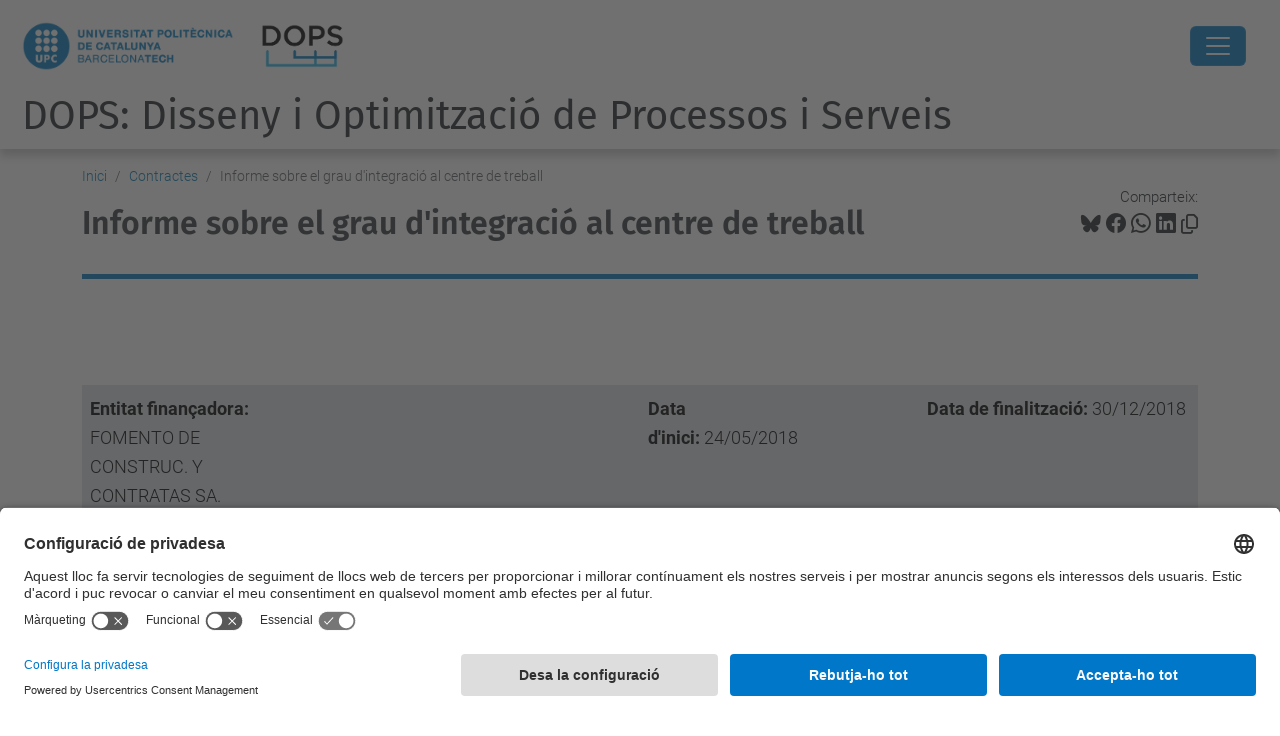

--- FILE ---
content_type: text/html;charset=utf-8
request_url: https://dops.upc.edu/ca/contractes/contracte-3
body_size: 7640
content:
<!DOCTYPE html>
<html xmlns="http://www.w3.org/1999/xhtml" class="h-100" lang="ca" xml:lang="ca">

<head><meta http-equiv="Content-Type" content="text/html; charset=UTF-8" />
  <title>Informe sobre el grau d'integració al centre de treball — DOPS: Disseny i Optimització de Processos i Serveis — UPC. Universitat Politècnica de Catalunya</title>
  <link rel="preconnect" href="//app.usercentrics.eu" />
  <link rel="preconnect" href="//api.usercentrics.eu" />
  <link rel="preconnect" href="//privacy-proxy.usercentrics.eu" />
  <link rel="dns-prefetch" href="//app.usercentrics.eu" />
  <link rel="dns-prefetch" href="//api.usercentrics.eu" />
  <link rel="preload" href="/++theme++genweb6.theme/stylesheets/fa.min.css" as="style" onload="this.onload=null;this.rel='stylesheet'" />
  <!-- <link rel="preload" href="//app.usercentrics.eu/browser-ui/latest/loader.js" as="script"/>
  <link rel="preload" href="//privacy-proxy.usercentrics.eu/latest/uc-block.bundle.js" as="script"/> -->
  <script>
    window.UC_UI_DOMAINS = {
      crossDomainConsentSharingIFrame: 'https://www.upc.edu/cross-domain-bridge.html',
    };
  </script>
  <script id="usercentrics-cmp" src="https://app.usercentrics.eu/browser-ui/latest/loader.js" data-settings-id="k73tMWYfS" async=""></script>
  <script type="application/javascript" src="https://privacy-proxy.usercentrics.eu/latest/uc-block.bundle.js"></script>
  <script>
    uc.deactivateBlocking([
      'HkocEodjb7', // Google Analytics is not blocked
      'BJ59EidsWQ', //GTM
      'mJTPU19oR', //Google adsense
    ]);
  </script>
  <script type="text/javascript" id="gtag-consent">
    window.dataLayer = window.dataLayer || [];

    function gtag() {
      dataLayer.push(arguments);
    }
    gtag("consent", "default", {
      ad_user_data: "denied",
      ad_personalization: "denied",
      ad_storage: "denied",
      analytics_storage: "denied",
      wait_for_update: 500
    });
    gtag("set", "ads_data_redaction", true);
  </script>
  <script defer="defer" type="application/javascript" src="/++theme++genweb6.theme/js/dataTables.min.js"></script>
  <script defer="defer" type="application/javascript" src="/++theme++genweb6.theme/js/select2.min.js"></script>
<meta charset="utf-8" /><meta name="twitter:card" content="summary" /><meta property="og:site_name" content="Grup d'Enginyeria d'Organització i Logística Industrial. EOLI" /><meta property="og:title" content="Informe sobre el grau d&amp;#x27;integració al centre de treball" /><meta property="twitter:title" content="Informe sobre el grau d&amp;#x27;integració al centre de treball" /><meta property="og:type" content="website" /><meta property="og:description" content="" /><meta property="twitter:description" content="" /><meta property="og:url" content="https://dops.upc.edu/ca/contractes/contracte-3" /><meta property="twitter:url" content="https://dops.upc.edu/ca/contractes/contracte-3" /><meta property="og:image" content="https://dops.upc.edu/++resource++plone-logo.svg" /><meta property="twitter:image" content="https://dops.upc.edu/++resource++plone-logo.svg" /><meta property="og:image:type" content="image/png" /><meta name="robots" content="all" /><meta name="DC.date.created" content="2018-06-13T10:15:05+01:00" /><meta name="DC.date.modified" content="2021-01-07T16:28:23+01:00" /><meta name="DC.type" content="Pàgina" /><meta name="DC.format" content="text/html" /><meta name="DC.language" content="ca" /><meta name="DC.date.valid_range" content="2019/10/01 - " /><meta name="description" /><meta name="viewport" content="width=device-width, initial-scale=1.0" /><meta name="generator" content="Plone - https://plone.org/" /><link rel="alternate" hreflang="ca" href="https://dops.upc.edu/ca/contractes/contracte-3" /><link rel="alternate" hreflang="x-default" href="https://dops.upc.edu/ca/contractes/contracte-3" /><link rel="canonical" href="https://dops.upc.edu/ca/contractes/contracte-3" /><link rel="preload icon" type="image/vnd.microsoft.icon" href="https://dops.upc.edu/ca/favicon.ico?name=favicon.ico" /><link rel="mask-icon" href="https://dops.upc.edu/ca/favicon.ico?name=favicon.ico" /><link href="https://dops.upc.edu/ca/@@search" rel="search" title="Cerca en aquest lloc" /><link data-bundle="easyform" href="https://dops.upc.edu/++webresource++b6e63fde-4269-5984-a67a-480840700e9a/++resource++easyform.css" media="all" rel="stylesheet" type="text/css" /><link data-bundle="mosaic-css" href="https://dops.upc.edu/++webresource++194c6646-85f9-57d9-9c89-31147d080b38/++plone++mosaic/mosaic.min.css" media="all" rel="stylesheet" type="text/css" /><link data-bundle="multilingual" href="https://dops.upc.edu/++webresource++4b25ebfe-4288-5cbe-b3d2-cfa66e33cd82/++resource++plone.app.multilingual.stylesheet/multilingual.css" media="all" rel="stylesheet" type="text/css" /><link data-bundle="plone-fullscreen" href="https://dops.upc.edu/++webresource++ac83a459-aa2c-5a45-80a9-9d3e95ae0847/++plone++static/plone-fullscreen/fullscreen.css" media="all" rel="stylesheet" type="text/css" /><link data-bundle="upc-bundle" href="https://dops.upc.edu/++webresource++14ff9cc0-0eda-5e21-a9bd-22687843ae35/++theme++genweb6.upc/stylesheets/theme-upc.min.css" media="all" rel="stylesheet" type="text/css" /><link href="https://dops.upc.edu/++webresource++d10d4e1f-c923-51c6-ba2c-64718f31d492//++theme++genweb6.theme/stylesheets/theme.min.css" media="all" rel="stylesheet" type="text/css" /><script>(function(w,d,s,l,i){w[l]=w[l]||[];w[l].push({'gtm.start':
new Date().getTime(),event:'gtm.js'});var f=d.getElementsByTagName(s)[0],
j=d.createElement(s),dl=l!='dataLayer'?'&l='+l:'';j.async=true;j.src=
'https://www.googletagmanager.com/gtm.js?id='+i+dl;f.parentNode.insertBefore(j,f);
})(window,document,'script','dataLayer','GTM-N76729');</script><script async="" src="https://www.googletagmanager.com/gtag/js?id=G-9QCPPYTFP3"></script><script>
  window.dataLayer = window.dataLayer || [];
  function gtag(){dataLayer.push(arguments);}
  gtag('js', new Date());

  gtag('config', 'G-9QCPPYTFP3');
</script><script data-bundle="plone-fullscreen" integrity="sha384-yAbXscL0aoE/0AkFhaGNz6d74lDy9Cz7PXfkWNqRnFm0/ewX0uoBBoyPBU5qW7Nr" src="https://dops.upc.edu/++webresource++6aa4c841-faf5-51e8-8109-90bd97e7aa07/++plone++static/plone-fullscreen/fullscreen.js"></script><script data-bundle="plone" integrity="sha384-VpRtef0in9VvJccUgGM+OKJxMlKkCjrUuv4dmkXUjfuBQMRjcDWGNmTYiPWFcckC" src="https://dops.upc.edu/++webresource++63fc8075-8d9c-52b0-bd0c-c7db8d9c785d/++plone++static/bundle-plone/bundle.min.js"></script><script data-bundle="datagridfield-bundle" integrity="sha384-ab8+ZO465yuhsQpCxqQ3u2HpLcOwNqxIS0HAA+laLWcfsX8+8SXtI9TSBzDJg9wf" src="https://dops.upc.edu/++webresource++b5050647-6b73-57ea-8cc2-e492b13e1606/++resource++collective.z3cform.datagridfield/datagridfield-remote.min.js"></script><script integrity="sha384-Z0c0O7SGparpXtqZ7DqB+2xYabbv4FwSW10MAxUzrFnDh7Bfxubjpre0f7AIxrKf" src="https://dops.upc.edu/++webresource++428ff13a-1bd4-583d-ba0b-b909e791367c//++theme++genweb6.theme/js/theme.min.js"></script></head>

<body class="d-flex flex-column h-100 col-content frontend icons-on portaltype-document section-contractes site-ca subsection-contracte-3 template-document_view thumbs-on userrole-anonymous viewpermission-view" id="visual-portal-wrapper" dir="ltr" data-base-url="https://dops.upc.edu/ca/contractes/contracte-3" data-view-url="https://dops.upc.edu/ca/contractes/contracte-3" data-portal-url="https://dops.upc.edu" data-i18ncatalogurl="https://dops.upc.edu/plonejsi18n" data-pat-pickadate="{&quot;date&quot;: {&quot;selectYears&quot;: 200}, &quot;time&quot;: {&quot;interval&quot;: 5 } }" data-pat-plone-modal="{&quot;actionOptions&quot;: {&quot;displayInModal&quot;: false}}"><div class="outer-wrapper flex-shrink-0">

    <header id="content-header" class="sticky-top">
      <div id="portal-top" class="w-100">
        


    <div id="header" class="d-flex align-items-center light-to-dark-theme">

        <a href="#main-container" class="d-none">Anar al contingut principal</a>

        <div id="portal-logos" class="d-flex me-4">
            <div id="logo-primary">

                <a href="https://www.upc.edu/ca" target="_blank">

                    <img alt="Universitat Politècnica de Catalunya" title="Universitat Politècnica de Catalunya" class="img-desktop" src="https://dops.upc.edu/@@gw-logo" />

                </a>

                

            </div>

            <div id="logo-secondary" class="ms-4">

                <a href="https://dops.upc.edu/" target="_self">

                    <img alt="DOPS - Diseño y Optimización de Procesos y Servicios" title="DOPS - Diseño y Optimización de Procesos y Servicios" class="img-desktop" src="https://dops.upc.edu/@@gw-secondary-logo" />

                </a>

                
            </div>
        </div>

        <nav id="portal-navbar" role="navigation" class="global-navigation ms-auto">

            <ul class="navbar-nav mb-2 mb-lg-0 align-items-center" id="portal-globalnav">
                <li class="home nav-item">
                    <a class="nav-link" href="https://dops.upc.edu/ca">Inici</a>
                </li>

                <li class="qui-som nav-item"><a href="https://dops.upc.edu/ca/qui-som" target="_self" class="state-published nav-link">Qui som</a></li><li class="equip-1 nav-item"><a href="https://dops.upc.edu/ca/equip-1" target="_self" class="state-published nav-link">Membres</a></li><li class="linies-de-treball has_subtree nav-item"><a href="https://dops.upc.edu/ca/linies-de-treball" target="_self" class="state-published nav-link" aria-haspopup="true">Línies de recerca</a><input type="checkbox" class="opener" /><label for="navitem-linies-de-treball" role="button" aria-label="Línies de recerca"></label><ul class="has_subtree dropdown"><li class="disseny-de-la-supply-chain-en-la-industria nav-item"><a href="https://dops.upc.edu/ca/linies-de-treball/disseny-de-la-supply-chain-en-la-industria" target="_self" class="state-published nav-link">Disseny de la Supply Chain en la Industria</a></li><li class="distribucio-urbana-i-mobilitat nav-item"><a href="https://dops.upc.edu/ca/linies-de-treball/distribucio-urbana-i-mobilitat" target="_self" class="state-published nav-link">Distribució urbana i mobilitat</a></li><li class="distribucio-electrica-amb-energies-renovables nav-item"><a href="https://dops.upc.edu/ca/linies-de-treball/distribucio-electrica-amb-energies-renovables" target="_self" class="state-published nav-link">Distribució  elèctrica amb energies renovables</a></li><li class="economia-circular-i-social nav-item"><a href="https://dops.upc.edu/ca/linies-de-treball/economia-circular-i-social" target="_self" class="state-published nav-link">Economia Circular i social</a></li><li class="logistica-sanitaria nav-item"><a href="https://dops.upc.edu/ca/linies-de-treball/logistica-sanitaria" target="_self" class="state-published nav-link">Logística sanitària</a></li></ul></li><li class="Projectes_i_contractes has_subtree nav-item"><a href="https://dops.upc.edu/ca/Projectes_i_contractes" target="_self" class="state-published nav-link" aria-haspopup="true">Projectes i contractes</a><input type="checkbox" class="opener" /><label for="navitem-Projectes_i_contractes" role="button" aria-label="Projectes i contractes"></label><ul class="has_subtree dropdown"><li class="projectes-competitius nav-item"><a href="https://dops.upc.edu/ca/Projectes_i_contractes/projectes-competitius" target="_self" class="state-published nav-link">Projectes competitius</a></li><li class="contractes nav-item"><a href="https://dops.upc.edu/ca/Projectes_i_contractes/contractes" target="_self" class="state-published nav-link">Contractes</a></li></ul></li><li class="publicacions-1 has_subtree nav-item"><a href="https://dops.upc.edu/ca/publicacions-1" target="_self" class="state-published nav-link" aria-haspopup="true">Publicacions</a><input type="checkbox" class="opener" /><label for="navitem-publicacions-1" role="button" aria-label="Publicacions"></label><ul class="has_subtree dropdown"><li class="articles-de-revista nav-item"><a href="https://dops.upc.edu/ca/publicacions-1/articles-de-revista" target="_self" class="state-published nav-link">Articles de revista</a></li><li class="llibres nav-item"><a href="https://dops.upc.edu/ca/publicacions-1/llibres" target="_self" class="state-published nav-link">Llibres</a></li><li class="capitols-de-llibre nav-item"><a href="https://dops.upc.edu/ca/publicacions-1/capitols-de-llibre" target="_self" class="state-published nav-link">Capítols de llibre</a></li><li class="tesis-doctorals nav-item"><a href="https://dops.upc.edu/ca/publicacions-1/tesis-doctorals" target="_self" class="state-published nav-link">Tesis doctorals</a></li><li class="premis-o-reconeixements nav-item"><a href="https://dops.upc.edu/ca/publicacions-1/premis-o-reconeixements" target="_self" class="state-published nav-link">Premis o reconeixements</a></li></ul></li><li class="formacio nav-item"><a href="https://dops.upc.edu/ca/formacio" target="_self" class="state-published nav-link">Formació</a></li>

                

                    <li class="nav-item nav-action">

                        <a title="Identificació" href="https://dops.upc.edu/ca/contractes/contracte-3/login" id="personaltools-login" icon="person-fill">

                        <i class="bi bi-person-fill" title="Identificació" alt="Identificació"></i>
                        </a>

                    </li>

                

                

                    <li class="has_subtree nav-item nav-lang">

                        <a href="#" class="nav-link" aria-haspopup="true">
                            <i class="bi bi-globe" alt="Idiomes" title="Idiomes"></i>
                        </a>

                        <ul class="has_subtree dropdown">
                            <li class="nav-item">
                                <a class="nav-link" href="https://dops.upc.edu/@@multilingual-selector/358fd8744c534e00b9f06b87b4a4eed1/en?set_language=en">
                                    <span>English</span>
                                </a>
                            </li>
                            <li class="nav-item">
                                <a class="nav-link" href="https://dops.upc.edu/@@multilingual-selector/358fd8744c534e00b9f06b87b4a4eed1/es?set_language=es">
                                    <span>Español</span>
                                </a>
                            </li>
                        </ul>
                    </li>

                
            </ul>
        </nav>

        <div id="portal-searchbox" class="nav-item">

            

    <form id="searchGadget_form" action="https://dops.upc.edu/ca/@@search" role="search" class="d-flex pat-livesearch show_images " data-pat-livesearch="ajaxUrl:https://dops.upc.edu/ca/@@ajax-search">

        <label class="hiddenStructure" for="searchGadget">Cerca</label>

        

            <input name="SearchableText" type="text" size="18" id="searchGadget" title="Cerca en el lloc" placeholder="Cerca en el lloc" class="searchField form-control me-3" />

            

            

        

        <button class="searchButton" type="submit" alt="Cerca" aria-label="Cerca"><i class="bi bi-search" alt="Cerca" title="Cerca"></i></button>

        <div id="portal-advanced-search" class="hiddenStructure">

            <a href="https://dops.upc.edu/ca/@@search">Cerca avançada…</a>

        </div>

    </form>


        </div>

        <div id="portal-navbar-mobile" class="d-none ms-auto" role="navigation">

            <nav class="navbar navbar-dark">

                <div class="container-fluid">

                    <button class="navbar-toggler" type="button" data-bs-toggle="offcanvas" aria-label="Close" data-bs-target="#gwMobileNavbar" aria-controls="gwMobileNavbar">

                    <span class="navbar-toggler-icon"></span>

                    </button>

                    <div class="offcanvas offcanvas-end text-bg-dark" tabindex="-1" id="gwMobileNavbar" aria-labelledby="gwMobileNavbarLabel">

                        <div class="offcanvas-header">

                            <p class="h5">Menú</p>
                            <button type="button" class="btn-close btn-close-white" data-bs-dismiss="offcanvas" aria-label="Close"></button>

                        </div>

                        <div class="offcanvas-body">

                            <div class="d-flex mt-3 mb-2" role="search">

                                <div id="portal-searchbox-mobile" class="nav-item">

                                    

    <form id="searchGadget_form_mobile" action="https://dops.upc.edu/ca/@@search" role="search" class="d-flex pat-livesearch show_images " data-pat-livesearch="ajaxUrl:https://dops.upc.edu/ca/@@ajax-search">

        <label class="hiddenStructure" for="searchGadget_mobile">Cerca</label>

        

            <input name="SearchableText" type="text" size="18" id="searchGadget_mobile" title="Cerca en el lloc" placeholder="Cerca en el lloc" class="searchField form-control me-3" />

            

            

        

        <button class="searchButton" type="submit" alt="Cerca" aria-label="Cerca"><i class="bi bi-search" alt="Cerca" title="Cerca"></i></button>

        <div id="portal-advanced-search_mobile" class="hiddenStructure">

            <a href="https://dops.upc.edu/ca/@@search">Cerca avançada…</a>

        </div>

    </form>



                                </div>

                            </div>

                            <ul class="navbar-nav justify-content-end flex-grow-1 pe-3">

                                <li class="nav-item">

                                    <a class="nav-link" href="https://dops.upc.edu/ca">Inici</a>

                                </li>

                                

                                    <li class="ps-3"><hr class="mt-1 mb-1" /></li>

                                    <li class="qui-som nav-item"><a href="https://dops.upc.edu/ca/qui-som" target="_self" class="state-published nav-link">Qui som</a></li><li class="equip-1 nav-item"><a href="https://dops.upc.edu/ca/equip-1" target="_self" class="state-published nav-link">Membres</a></li><li class="linies-de-treball has_subtree nav-item"><a href="https://dops.upc.edu/ca/linies-de-treball" target="_self" class="state-published nav-link" aria-haspopup="true">Línies de recerca</a><input type="checkbox" class="opener" /><label for="navitem-linies-de-treball" role="button" aria-label="Línies de recerca"></label><ul class="has_subtree dropdown"><li class="disseny-de-la-supply-chain-en-la-industria nav-item"><a href="https://dops.upc.edu/ca/linies-de-treball/disseny-de-la-supply-chain-en-la-industria" target="_self" class="state-published nav-link">Disseny de la Supply Chain en la Industria</a></li><li class="distribucio-urbana-i-mobilitat nav-item"><a href="https://dops.upc.edu/ca/linies-de-treball/distribucio-urbana-i-mobilitat" target="_self" class="state-published nav-link">Distribució urbana i mobilitat</a></li><li class="distribucio-electrica-amb-energies-renovables nav-item"><a href="https://dops.upc.edu/ca/linies-de-treball/distribucio-electrica-amb-energies-renovables" target="_self" class="state-published nav-link">Distribució  elèctrica amb energies renovables</a></li><li class="economia-circular-i-social nav-item"><a href="https://dops.upc.edu/ca/linies-de-treball/economia-circular-i-social" target="_self" class="state-published nav-link">Economia Circular i social</a></li><li class="logistica-sanitaria nav-item"><a href="https://dops.upc.edu/ca/linies-de-treball/logistica-sanitaria" target="_self" class="state-published nav-link">Logística sanitària</a></li></ul></li><li class="Projectes_i_contractes has_subtree nav-item"><a href="https://dops.upc.edu/ca/Projectes_i_contractes" target="_self" class="state-published nav-link" aria-haspopup="true">Projectes i contractes</a><input type="checkbox" class="opener" /><label for="navitem-Projectes_i_contractes" role="button" aria-label="Projectes i contractes"></label><ul class="has_subtree dropdown"><li class="projectes-competitius nav-item"><a href="https://dops.upc.edu/ca/Projectes_i_contractes/projectes-competitius" target="_self" class="state-published nav-link">Projectes competitius</a></li><li class="contractes nav-item"><a href="https://dops.upc.edu/ca/Projectes_i_contractes/contractes" target="_self" class="state-published nav-link">Contractes</a></li></ul></li><li class="publicacions-1 has_subtree nav-item"><a href="https://dops.upc.edu/ca/publicacions-1" target="_self" class="state-published nav-link" aria-haspopup="true">Publicacions</a><input type="checkbox" class="opener" /><label for="navitem-publicacions-1" role="button" aria-label="Publicacions"></label><ul class="has_subtree dropdown"><li class="articles-de-revista nav-item"><a href="https://dops.upc.edu/ca/publicacions-1/articles-de-revista" target="_self" class="state-published nav-link">Articles de revista</a></li><li class="llibres nav-item"><a href="https://dops.upc.edu/ca/publicacions-1/llibres" target="_self" class="state-published nav-link">Llibres</a></li><li class="capitols-de-llibre nav-item"><a href="https://dops.upc.edu/ca/publicacions-1/capitols-de-llibre" target="_self" class="state-published nav-link">Capítols de llibre</a></li><li class="tesis-doctorals nav-item"><a href="https://dops.upc.edu/ca/publicacions-1/tesis-doctorals" target="_self" class="state-published nav-link">Tesis doctorals</a></li><li class="premis-o-reconeixements nav-item"><a href="https://dops.upc.edu/ca/publicacions-1/premis-o-reconeixements" target="_self" class="state-published nav-link">Premis o reconeixements</a></li></ul></li><li class="formacio nav-item"><a href="https://dops.upc.edu/ca/formacio" target="_self" class="state-published nav-link">Formació</a></li>

                                

                                

                                    

                                        <li class="ps-3"><hr class="mt-1 mb-1" /></li>

                                        <li class="nav-item">

                                            <a href="https://dops.upc.edu/ca/contractes/contracte-3/login" title="Identificació" id="personaltools-login-mobile">

                                                <span>Identificació</span>
                                            </a>

                                        </li>

                                    

                                

                                

                                    

                                        <li class="ps-3"><hr class="mt-1 mb-1" /></li>

                                        <li class="nav-item">

                                            <a class="nav-link" href="https://dops.upc.edu/@@multilingual-selector/358fd8744c534e00b9f06b87b4a4eed1/en?set_language=en">

                                                <span>English</span>

                                            </a>

                                        </li>
                                        <li class="nav-item">

                                            <a class="nav-link" href="https://dops.upc.edu/@@multilingual-selector/358fd8744c534e00b9f06b87b4a4eed1/es?set_language=es">

                                                <span>Español</span>

                                            </a>

                                        </li>

                                    

                                

                            </ul>
                        </div>
                    </div>
                </div>
            </nav>
        </div>
    </div>



      </div>
    </header>

    <div id="above-content-wrapper">
      <div id="viewlet-above-content">



    <div id="hero" class="light-to-dark-theme text-hero content-hero" style="--bg-img-url: url(https://dops.upc.edu/@@gw-hero)">

        

        

        

            <section>

                

                

                

            </section>

        

        <div class="site_title">

            

                

                <div class="h1">
                    <a accesskey="1" class="text-decoration-none" href="https://dops.upc.edu/ca">
                        DOPS: Disseny i Optimització de Processos i Serveis
                    </a>
                </div>

            

        </div>

        

    </div>





<nav id="portal-breadcrumbs" aria-label="breadcrumb" label_breadcrumb="label_breadcrumb">
  <div class="container">
    <ol class="breadcrumb">
      <li class="breadcrumb-item"><a href="https://dops.upc.edu/ca">Inici</a></li>
      
        <li class="breadcrumb-item"><a href="https://dops.upc.edu/ca/contractes">Contractes</a></li>
        
      
        
        <li class="breadcrumb-item active" aria-current="page">Informe sobre el grau d'integració al centre de treball</li>
      
    </ol>
  </div>
</nav>
</div>
    </div>

    <div class="container">
      <div class="row">
        <aside id="global_statusmessage" class="col-12">
      

      <div>
      </div>
    </aside>
      </div>
      <main id="main-container" class="row">
        <section id="portal-column-content">

      

      

        

          <article id="content">

            

              <header>

                <div id="viewlet-above-content-title"><span id="social-tags-body" itemscope="" itemtype="http://schema.org/WebPage" style="display: none">
  <span itemprop="name">Informe sobre el grau d&amp;#x27;integració al centre de treball</span>
  <span itemprop="description"></span>
  <span itemprop="url">https://dops.upc.edu/ca/contractes/contracte-3</span>
  <span itemprop="image">https://dops.upc.edu/++resource++plone-logo.svg</span>
</span>

<div id="social_tags">

  <p class="fs-s mb-0">
    Comparteix:
  </p>

  

    <a target="_blank" href="https://bsky.app/intent/compose?text=Informe sobre el grau d'integració al centre de treball https://dops.upc.edu/resolveuid/194a1e41397146bab6b7522a9727fee4" title="Bluesky">

      <i class="fa-brands fa-bluesky"></i>

    </a>

    

  

    <a target="_blank" href="https://www.facebook.com/sharer/sharer.php?u=https://dops.upc.edu/resolveuid/194a1e41397146bab6b7522a9727fee4" title="Facebook">

      <i class="bi bi-facebook"></i>

    </a>

    

  

    <a target="_blank" href="https://wa.me/?text=Informe sobre el grau d'integració al centre de treball https://dops.upc.edu/resolveuid/194a1e41397146bab6b7522a9727fee4" title="Whatsapp">

      <i class="bi bi-whatsapp"></i>

    </a>

    

  

    <a target="_blank" href="https://www.linkedin.com/sharing/share-offsite?url=https://dops.upc.edu/resolveuid/194a1e41397146bab6b7522a9727fee4" title="Linkedin">

      <i class="bi bi-linkedin"></i>

    </a>

    

  

    

    <a href="#" data-bs-toggle="tooltip" id="copy-universal-link" data-url="https://dops.upc.edu/resolveuid/194a1e41397146bab6b7522a9727fee4" aria-label="Copiat!" data-bs-title="Copiat!" data-bs-original-title="Copiar enllaç">

      <i class="fa-regular fa-copy"></i>

    </a>

  

</div>
</div>

                
                  <h1>Informe sobre el grau d'integració al centre de treball</h1>

                

                <div id="viewlet-below-content-title"></div>

                
                  

                

                <div id="viewlet-below-content-description"></div>

              </header>

              <div id="viewlet-above-content-body">


</div>

              <div id="content-core">
                
      

        <section id="section-text">
          <div class="" id="parent-fieldname-text"><table class="table table-stripped" summary="Detall d'estructura de la taula de registres">
<tbody>
<tr class="cap">
<td class="col-md-6">
<h2></h2>
</td>
<td class="col-md-3">
<p> </p>
<p> </p>
</td>
<td class="col-md-3">
<p> </p>
</td>
</tr>
<tr>
<td class="grayLighter-background">
<div class="col-md-4"><strong>Entitat finançadora:</strong> </div>
<div class="col-md-4">FOMENTO DE CONSTRUC. Y CONTRATAS SA.</div>
<div class="col-md-4"><strong><br /></strong></div>
</td>
<td class="grayLighter-background">
<div class="col-md-4" style="text-align: left; "><strong><strong>Data d'inici:</strong> </strong>24/05/2018</div>
</td>
<td class="grayLighter-background" style="text-align: left; "><strong>Data de finalització:</strong> 30/12/2018</td>
</tr>
<tr>
<td style="text-align: center; ">
<p> </p>
<p><img alt="logo_ioc.png" class="image-inline" height="160" loading="lazy" src="https://dops.upc.edu/ca/shared/imgs/logo_ioc.png/@@images/image-0-d3c78dbb34bf56a347336508355fd317.png" title="logo_ioc.png" width="160" /></p>
</td>
<td style="text-align: left; ">
<p class=""><strong><br /></strong></p>
<p class=""><strong>Equip</strong></p>
<p> </p>
<p>Olivella, Jordi</p>
<p>Investigador principal i contacte</p>
<p> </p>
<p> </p>
<p> </p>
<p> </p>
</td>
<td style="text-align: center; ">
<p class=""> </p>
<p style="text-align: left; "> </p>
<p style="text-align: left; "> </p>
<p style="text-align: left; ">Pastor, Rafael</p>
<p style="text-align: left; ">Catedràtico d'universitat</p>
<p style="text-align: left; "> </p>
<p style="text-align: left; "> </p>
</td>
</tr>
</tbody>
</table>
<p><strong>Descripció del contracte<br /></strong></p>
<p>L'objecte d'el conveni és la realització d'un informe sobre el grau d'integració del centre de treball de FCC a la Zona Franca de Barcelona. A l'informe s'explicaran els mitjans i funcions que comparteixen les diferents activitats que es desenvolupen al centre i la lògica operativa i econòmica de l'existència d'aquests elements comuns.</p>
<p> </p>
<p><strong>Import:</strong> 8.400,00 €</p>
<p> </p>
<p><strong>Col·laboració principal</strong></p>
<ul class="list list-links">
<li><a class="external-link" href="https://www.fcc.es/es/" target="_blank">Fomento de Construcciones y Contratas SA.</a></li>
</ul></div>
        </section>

      
    
              </div>

              <div id="viewlet-below-content-body">






</div>

            
            <footer>
              <div id="viewlet-below-content">




</div>
            </footer>
          </article>
        
      

      
    </section>
        
      </main>
      <!--/row-->
    </div>
    <!--/container-->

    <footer id="portal-footer-wrapper" class="mt-auto">
      <div id="portal-footer">

      <div id="footer-logos">

  <ul class="llistatLogos" role="list">

    <li role="listitem">

      <a rel="tooltip" data-placement="top" href="http://www.etseib.upc.edu/" data-original-title="ETSEIB" target="_blank">

        <img src="https://dops.upc.edu/ca/logosfooter-ca/etseib/@@images/image" title="ETSEIB, Obrir link a una finestra nova" alt="ETSEIB, Obrir link a una finestra nova" />

        
      </a>
    </li>
    <li role="listitem">

      <a rel="tooltip" data-placement="top" href="http://www.ioc.upc.edu/" data-original-title="IOC" target="_blank">

        <img src="https://dops.upc.edu/ca/logosfooter-ca/ioc/@@images/image" title="IOC, Obrir link a una finestra nova" alt="IOC, Obrir link a una finestra nova" />

        
      </a>
    </li>
    <li role="listitem">

      <a rel="tooltip" data-placement="top" href="http://www.doe.upc.edu/?set_language=ca" data-original-title="DOE" target="_blank">

        <img src="https://dops.upc.edu/ca/logosfooter-ca/doe/@@images/image" title="DOE, Obrir link a una finestra nova" alt="DOE, Obrir link a una finestra nova" />

        
      </a>
    </li>
    <li role="listitem">

      <a rel="tooltip" data-placement="top" href="https://dops.upc.edu/ca" data-original-title="Logo DOPS">

        

        <img src="https://dops.upc.edu/ca/logosfooter-ca/logo-dops/@@images/image" title="Logo DOPS" alt="Logo DOPS" />
      </a>
    </li>
  </ul>
</div><div id="footer-complementary" data-class="dark-theme" data-img="https://dops.upc.edu/@@gw-hero">

    <div class="row">

        <div class="col-md-4 text-primary">
            <p><strong>© UPC</strong> Institut d'Organització i Control de Sistemes Industrials. IOC.</p>
        </div>

        <div class="col-md-8">
            <nav id="complimentary-footer-nav" aria-label="Complimenatary-footer">
                <ul id="footer-menu-complementari" class="footer-container">

                    <li>
                        <span class="text-muted me-2">Desenvolupat amb</span>
                        <a href="https://genweb.upc.edu/ca" target="_blank">
                            <img title="genweb UPC" alt="genweb UPC" class="logoGenwebUPC" loading="lazy" src="https://dops.upc.edu/++theme++genweb6.theme/img/genwebUPC.webp" />
                        </a>
                    </li>

                    

                    <li>
                        <a accesskey="3" href="https://dops.upc.edu/ca/sitemap" target="_self">Mapa del lloc</a>
                    </li>

                    <li>
                        <a accesskey="0" href="https://dops.upc.edu/ca/accessibility" target="_self">Accessibilitat</a>
                    </li>

                    <li>
                        <a href="https://www.upc.edu/ca/avis-legal" target="_blank">Avís legal</a>
                    </li>

                    <li>
                        <a href="#" target="_self" onclick="UC_UI.showSecondLayer();">Configuració de privadesa</a>
                    </li>
                </ul>
            </nav>
        </div>
    </div>
</div></div>
    </footer>
  </div><!--/outer-wrapper --><aside id="back-to-top">
    <a href="#" class="back-to-top" aria-label="Anar al començament de la pàgina">
      <svg xmlns="http://www.w3.org/2000/svg" width="16" height="16" fill="currentColor" class="bi bi-arrow-up-circle-fill" viewbox="0 0 16 16" title="Anar al començament de la pàgina">
        <path d="M16 8A8 8 0 1 0 0 8a8 8 0 0 0 16 0zm-7.5 3.5a.5.5 0 0 1-1 0V5.707L5.354 7.854a.5.5 0 1 1-.708-.708l3-3a.5.5 0 0 1 .708 0l3 3a.5.5 0 0 1-.708.708L8.5 5.707V11.5z"></path>
      </svg>
    </a>
  </aside></body>

</html>